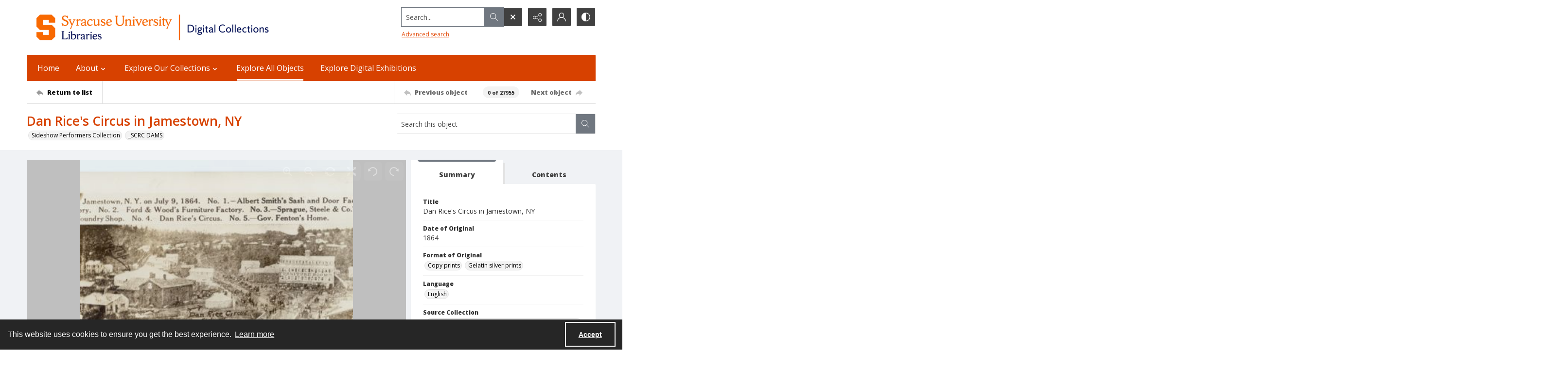

--- FILE ---
content_type: application/xml
request_url: https://images.quartexcollections.com/syracuse/Tiles/becker_eisenmann_01347/becker_eisenmann_01347.xml?jwt=eyJhbGciOiJIUzI1NiIsInR5cCI6IkpXVCJ9.eyJ0eXAiOiJJbWFnZSIsIkNsaWVudEtleSI6InN5cmFjdXNlIiwiUGFyZW50UGF0aCI6ImJlY2tlcl9laXNlbm1hbm5fMDEzNDciLCJBc3NldFBhdGgiOiJiZWNrZXJfZWlzZW5tYW5uXzAxMzQ3IiwiQXNzZXROYW1lIjpudWxsLCJBc3NldElkIjowLCJpYXQiOjE3NjkxODI0NTQsImV4cCI6MTc2OTIyNTY1NH0.F3r_pY_unDpNXsuwHrRVzRlzkguTmbPWq-eYd7uehII
body_size: 97
content:
<?xml version="1.0" encoding="UTF-8"?>
<Image xmlns="http://schemas.microsoft.com/deepzoom/2008"
  Format="jpeg"
  Overlap="0"
  TileSize="1024"
  >
  <Size 
    Height="3280"
    Width="4478"
  />
</Image>
